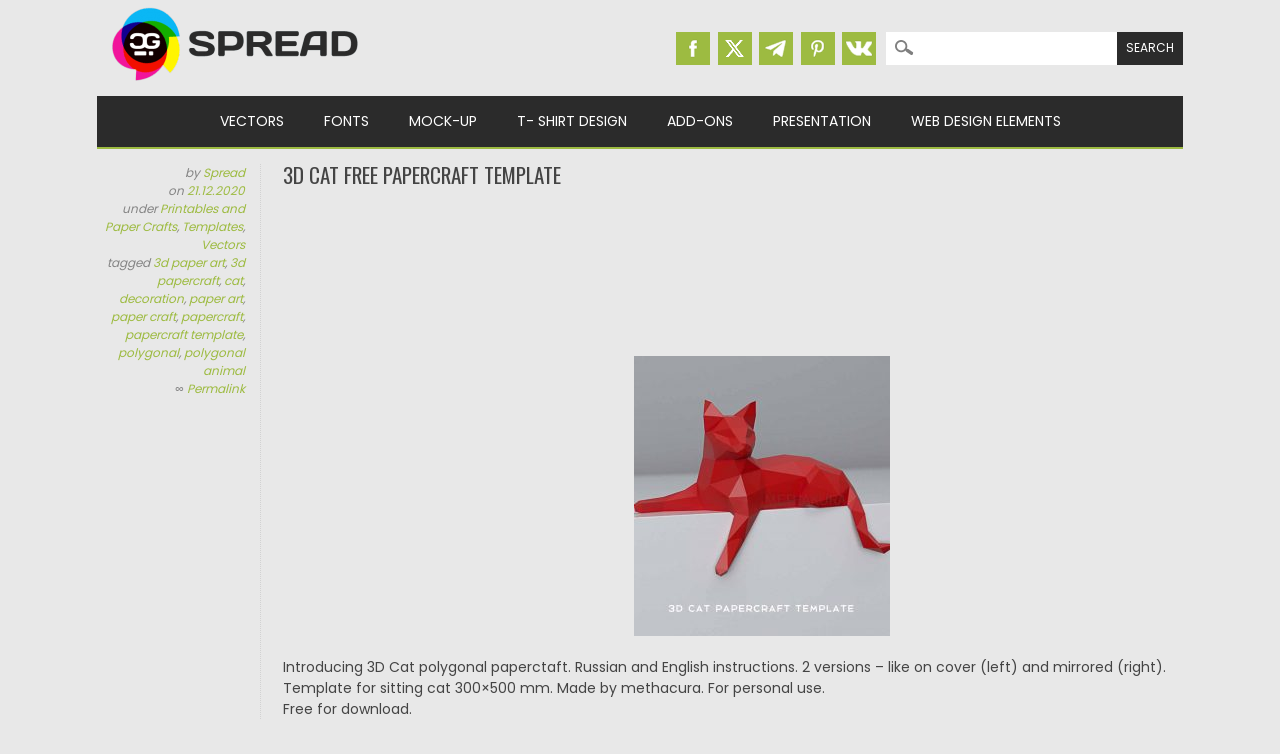

--- FILE ---
content_type: text/html; charset=UTF-8
request_url: https://cgispread.com/free-vectors/3d-cat-free-papercraft-template/
body_size: 14027
content:
<!DOCTYPE html>
<html dir="ltr" lang="en-US" prefix="og: https://ogp.me/ns#">
<head>
<meta charset="UTF-8" />
<meta name="viewport" content="width=device-width, initial-scale=1" />
<meta name="msvalidate.01" content="8B11BE225BE49BAE8ED3C3255932C8CD" />
<title>3d Cat Free Papercraft Template | Free download</title>
<link rel="profile" href="http://gmpg.org/xfn/11" />
<link rel="icon" type="image/png" href="//cgispread.com/favicon.png">
<link rel="apple-touch-icon" sizes="144x144" href="/apple-touch-icon.png">
<link rel="icon" type="image/png" sizes="32x32" href="/favicon-32x32.png">
<link rel="icon" type="image/png" sizes="16x16" href="/favicon-16x16.png">
<link rel="manifest" href="/site.webmanifest">
<link rel="mask-icon" href="/safari-pinned-tab.svg" color="#5bbad5">
<meta name="theme-color" content="#ffffff">


<!-- Global site tag (gtag.js) - Google Analytics -->
<script async src="https://www.googletagmanager.com/gtag/js?id=UA-40446217-1"></script>
<script>
  window.dataLayer = window.dataLayer || [];
  function gtag(){dataLayer.push(arguments);}
  gtag('js', new Date());

  gtag('config', 'UA-40446217-1');
</script>



		<!-- All in One SEO 4.9.3 - aioseo.com -->
	<meta name="description" content="Introducing 3D Cat polygonal paperctaft. Russian and English instructions. 2 versions - like on cover (left) and mirrored (right). Template for sitting cat 300x500 mm. Made by methacura. For personal use.Free for download.File format: .pdf for Photoshop, Illustrator or other software.File size: 10 Mb" />
	<meta name="robots" content="max-image-preview:large" />
	<meta name="author" content="Spread"/>
	<meta name="keywords" content="3d paper art,3d papercraft,cat,decoration,paper art,paper craft,papercraft,papercraft template,polygonal,polygonal animal" />
	<link rel="canonical" href="https://cgispread.com/free-vectors/3d-cat-free-papercraft-template/" />
	<meta name="generator" content="All in One SEO (AIOSEO) 4.9.3" />
		<meta property="og:locale" content="en_US" />
		<meta property="og:site_name" content="CGIspread" />
		<meta property="og:type" content="article" />
		<meta property="og:title" content="3d Cat Free Papercraft Template | Free download" />
		<meta property="og:description" content="Introducing 3D Cat polygonal paperctaft. Russian and English instructions. 2 versions - like on cover (left) and mirrored (right). Template for sitting cat 300x500 mm. Made by methacura. For personal use.Free for download.File format: .pdf for Photoshop, Illustrator or other software.File size: 10 Mb" />
		<meta property="og:url" content="https://cgispread.com/free-vectors/3d-cat-free-papercraft-template/" />
		<meta property="fb:admins" content="686260194729402" />
		<meta property="og:image" content="https://cgispread.com/wp-content/uploads/2020/12/3d-Cat-Free-Papercraft-Template.jpg" />
		<meta property="og:image:secure_url" content="https://cgispread.com/wp-content/uploads/2020/12/3d-Cat-Free-Papercraft-Template.jpg" />
		<meta property="og:image:width" content="800" />
		<meta property="og:image:height" content="876" />
		<meta property="article:published_time" content="2020-12-21T16:00:55+00:00" />
		<meta property="article:modified_time" content="2021-09-12T18:02:03+00:00" />
		<meta property="article:publisher" content="https://www.facebook.com/cgispread" />
		<meta name="twitter:card" content="summary_large_image" />
		<meta name="twitter:site" content="@CGI_spread" />
		<meta name="twitter:title" content="3d Cat Free Papercraft Template | Free download" />
		<meta name="twitter:description" content="Introducing 3D Cat polygonal paperctaft. Russian and English instructions. 2 versions - like on cover (left) and mirrored (right). Template for sitting cat 300x500 mm. Made by methacura. For personal use.Free for download.File format: .pdf for Photoshop, Illustrator or other software.File size: 10 Mb" />
		<meta name="twitter:image" content="https://cgispread.com/wp-content/uploads/2020/12/3d-Cat-Free-Papercraft-Template.jpg" />
		<script type="application/ld+json" class="aioseo-schema">
			{"@context":"https:\/\/schema.org","@graph":[{"@type":"Article","@id":"https:\/\/cgispread.com\/free-vectors\/3d-cat-free-papercraft-template\/#article","name":"3d Cat Free Papercraft Template | Free download","headline":"3d Cat Free Papercraft Template","author":{"@id":"https:\/\/cgispread.com\/author\/alice\/#author"},"publisher":{"@id":"https:\/\/cgispread.com\/#organization"},"image":{"@type":"ImageObject","url":"https:\/\/cgispread.com\/wp-content\/uploads\/2020\/12\/3d-Cat-Free-Papercraft-Template.jpg","width":800,"height":876},"datePublished":"2020-12-21T18:00:55+02:00","dateModified":"2021-09-12T20:02:03+02:00","inLanguage":"en-US","commentCount":4,"mainEntityOfPage":{"@id":"https:\/\/cgispread.com\/free-vectors\/3d-cat-free-papercraft-template\/#webpage"},"isPartOf":{"@id":"https:\/\/cgispread.com\/free-vectors\/3d-cat-free-papercraft-template\/#webpage"},"articleSection":"Printables and Paper Crafts, Templates, Vectors, 3d paper art, 3d papercraft, cat, decoration, paper art, paper craft, papercraft, papercraft template, polygonal, polygonal animal"},{"@type":"BreadcrumbList","@id":"https:\/\/cgispread.com\/free-vectors\/3d-cat-free-papercraft-template\/#breadcrumblist","itemListElement":[{"@type":"ListItem","@id":"https:\/\/cgispread.com#listItem","position":1,"name":"Home","item":"https:\/\/cgispread.com","nextItem":{"@type":"ListItem","@id":"https:\/\/cgispread.com\/category\/free-vectors\/#listItem","name":"Vectors"}},{"@type":"ListItem","@id":"https:\/\/cgispread.com\/category\/free-vectors\/#listItem","position":2,"name":"Vectors","item":"https:\/\/cgispread.com\/category\/free-vectors\/","nextItem":{"@type":"ListItem","@id":"https:\/\/cgispread.com\/category\/free-vectors\/templates\/#listItem","name":"Templates"},"previousItem":{"@type":"ListItem","@id":"https:\/\/cgispread.com#listItem","name":"Home"}},{"@type":"ListItem","@id":"https:\/\/cgispread.com\/category\/free-vectors\/templates\/#listItem","position":3,"name":"Templates","item":"https:\/\/cgispread.com\/category\/free-vectors\/templates\/","nextItem":{"@type":"ListItem","@id":"https:\/\/cgispread.com\/free-vectors\/3d-cat-free-papercraft-template\/#listItem","name":"3d Cat Free Papercraft Template"},"previousItem":{"@type":"ListItem","@id":"https:\/\/cgispread.com\/category\/free-vectors\/#listItem","name":"Vectors"}},{"@type":"ListItem","@id":"https:\/\/cgispread.com\/free-vectors\/3d-cat-free-papercraft-template\/#listItem","position":4,"name":"3d Cat Free Papercraft Template","previousItem":{"@type":"ListItem","@id":"https:\/\/cgispread.com\/category\/free-vectors\/templates\/#listItem","name":"Templates"}}]},{"@type":"Organization","@id":"https:\/\/cgispread.com\/#organization","name":"CGIspread","description":"Free Vectors, Stock images, Clipart, Backgrounds","url":"https:\/\/cgispread.com\/","foundingDate":"2013-05-01","logo":{"@type":"ImageObject","url":"https:\/\/cgispread.com\/wp-content\/uploads\/2015\/09\/mobile_logo.png","@id":"https:\/\/cgispread.com\/free-vectors\/3d-cat-free-papercraft-template\/#organizationLogo","width":250,"height":81,"caption":"Free Vectors, Free stock images, Clipart, Backgrounds"},"image":{"@id":"https:\/\/cgispread.com\/free-vectors\/3d-cat-free-papercraft-template\/#organizationLogo"},"sameAs":["https:\/\/www.pinterest.com\/cgispread1\/"]},{"@type":"Person","@id":"https:\/\/cgispread.com\/author\/alice\/#author","url":"https:\/\/cgispread.com\/author\/alice\/","name":"Spread","image":{"@type":"ImageObject","@id":"https:\/\/cgispread.com\/free-vectors\/3d-cat-free-papercraft-template\/#authorImage","url":"https:\/\/secure.gravatar.com\/avatar\/31c78916d7414a2208c9f5827051718024a3d7c08bcdff069e483cd4ab5320d4?s=96&d=retro&r=g","width":96,"height":96,"caption":"Spread"}},{"@type":"WebPage","@id":"https:\/\/cgispread.com\/free-vectors\/3d-cat-free-papercraft-template\/#webpage","url":"https:\/\/cgispread.com\/free-vectors\/3d-cat-free-papercraft-template\/","name":"3d Cat Free Papercraft Template | Free download","description":"Introducing 3D Cat polygonal paperctaft. Russian and English instructions. 2 versions - like on cover (left) and mirrored (right). Template for sitting cat 300x500 mm. Made by methacura. For personal use.Free for download.File format: .pdf for Photoshop, Illustrator or other software.File size: 10 Mb","inLanguage":"en-US","isPartOf":{"@id":"https:\/\/cgispread.com\/#website"},"breadcrumb":{"@id":"https:\/\/cgispread.com\/free-vectors\/3d-cat-free-papercraft-template\/#breadcrumblist"},"author":{"@id":"https:\/\/cgispread.com\/author\/alice\/#author"},"creator":{"@id":"https:\/\/cgispread.com\/author\/alice\/#author"},"image":{"@type":"ImageObject","url":"https:\/\/cgispread.com\/wp-content\/uploads\/2020\/12\/3d-Cat-Free-Papercraft-Template.jpg","@id":"https:\/\/cgispread.com\/free-vectors\/3d-cat-free-papercraft-template\/#mainImage","width":800,"height":876},"primaryImageOfPage":{"@id":"https:\/\/cgispread.com\/free-vectors\/3d-cat-free-papercraft-template\/#mainImage"},"datePublished":"2020-12-21T18:00:55+02:00","dateModified":"2021-09-12T20:02:03+02:00"},{"@type":"WebSite","@id":"https:\/\/cgispread.com\/#website","url":"https:\/\/cgispread.com\/","name":"CGIspread","description":"Free Vectors, Stock images, Clipart, Backgrounds","inLanguage":"en-US","publisher":{"@id":"https:\/\/cgispread.com\/#organization"}}]}
		</script>
		<!-- All in One SEO -->

<link rel="alternate" type="application/rss+xml" title="CGIspread &raquo; Feed" href="https://cgispread.com/feed/" />
<script id="wpp-js" src="https://cgispread.com/wp-content/plugins/wordpress-popular-posts/assets/js/wpp.min.js?ver=7.3.6" data-sampling="1" data-sampling-rate="20" data-api-url="https://cgispread.com/wp-json/wordpress-popular-posts" data-post-id="19759" data-token="f52d0efc08" data-lang="0" data-debug="0"></script>
<style id='wp-img-auto-sizes-contain-inline-css'>
img:is([sizes=auto i],[sizes^="auto," i]){contain-intrinsic-size:3000px 1500px}
/*# sourceURL=wp-img-auto-sizes-contain-inline-css */
</style>
<style id='classic-theme-styles-inline-css'>
/*! This file is auto-generated */
.wp-block-button__link{color:#fff;background-color:#32373c;border-radius:9999px;box-shadow:none;text-decoration:none;padding:calc(.667em + 2px) calc(1.333em + 2px);font-size:1.125em}.wp-block-file__button{background:#32373c;color:#fff;text-decoration:none}
/*# sourceURL=/wp-includes/css/classic-themes.min.css */
</style>
<script src="https://cgispread.com/wp-content/plugins/related-posts-thumbnails/assets/js/front.min.js?ver=4.3.1" id="rpt_front_style-js"></script>
<script src="https://ajax.googleapis.com/ajax/libs/jquery/3.5.1/jquery.min.js?ver=3.5.1" id="jquery-js"></script>
<script src="https://cgispread.com/wp-content/plugins/related-posts-thumbnails/assets/js/lazy-load.js?ver=4.3.1" id="rpt-lazy-load-js"></script>
<link rel="https://api.w.org/" href="https://cgispread.com/wp-json/" /><link rel="alternate" title="JSON" type="application/json" href="https://cgispread.com/wp-json/wp/v2/posts/19759" /><meta name="generator" content="WordPress 6.9" />
<link rel='shortlink' href='https://cgispread.com/?p=19759' />
        <style>
            #related_posts_thumbnails li {
                border-right: 1px solid rgba(232,232,232,0);
                background-color: rgba(232,232,232,0)            }

            #related_posts_thumbnails li:hover {
                background-color: #EEEEEF;
            }

            .relpost_content {
                font-size: 12px;
                color: #444444;
            }

            .relpost-block-single {
                background-color: rgba(232,232,232,0);
                border-right: 1px solid rgba(232,232,232,0);
                border-left: 1px solid rgba(232,232,232,0);
                margin-right: -1px;
            }

            .relpost-block-single:hover {
                background-color: #EEEEEF;
            }
        </style>

                    <style id="wpp-loading-animation-styles">@-webkit-keyframes bgslide{from{background-position-x:0}to{background-position-x:-200%}}@keyframes bgslide{from{background-position-x:0}to{background-position-x:-200%}}.wpp-widget-block-placeholder,.wpp-shortcode-placeholder{margin:0 auto;width:60px;height:3px;background:#dd3737;background:linear-gradient(90deg,#dd3737 0%,#571313 10%,#dd3737 100%);background-size:200% auto;border-radius:3px;-webkit-animation:bgslide 1s infinite linear;animation:bgslide 1s infinite linear}</style>
            	<style>
		a, a:visited,
		#site-title a,
		nav#access .menu ul li a:hover,
		nav#access .menu ul li.current-menu-item a, 
		.nav ul li.current_page_item a, 
		nav#access .menu ul li.current_page_item a,
		#sidebar .widget-title,
		.slides .slide-title,
		.commentlist .vcard cite.fn a,
		.commentlist .comment-meta a:hover,
		.post_content ul li:before,
		.post_content ol li:before,
		.colortxt,
		.commentlist .bypostauthor > article > footer > .vcard cite.fn { 
			color: #9dbb41;
		}

		#sidebar {
			border-top: 2px solid #9dbb41;
		}
		
		#search-box-wrap,
		#social-media a,
		#search-icon,
		.go-button a,
		.go-button a:visited,
		.grnbar,
		.pagination a:hover,
		.pagination .current,
		#respond #submit {
			background-color: #9dbb41;
		}
		
		.post_content pre { 
			border-left-color: #9dbb41;
		}
	</style>
<style id="custom-background-css">
body.custom-background { background-color: #e8e8e8; }
</style>
	
<link rel="stylesheet" type="text/css" href="//cgispread.com/wp-content/themes/magazino/style.adp.min.css" />
<link rel="preconnect" href="https://fonts.gstatic.com">
<link rel="preload" href="https://fonts.googleapis.com/css2?family=Oswald:wght@400;700&family=Poppins:wght@400;700&display=swap" as="style">
<link rel="stylesheet" href="https://fonts.googleapis.com/css2?family=Oswald:wght@400;700&family=Poppins:wght@400;700&display=swap" media="print" onload="this.media='all'">

<link rel="preconnect"  href="https://googleads.g.doubleclick.net">
<link rel="preconnect"  href="https://www.google-analytics.com">
<!--Googel Auto Ads -->
<script data-ad-client="ca-pub-6457553136538541" async src="https://pagead2.googlesyndication.com/pagead/js/adsbygoogle.js"></script>


<style id='wp-block-image-inline-css'>
.wp-block-image>a,.wp-block-image>figure>a{display:inline-block}.wp-block-image img{box-sizing:border-box;height:auto;max-width:100%;vertical-align:bottom}@media not (prefers-reduced-motion){.wp-block-image img.hide{visibility:hidden}.wp-block-image img.show{animation:show-content-image .4s}}.wp-block-image[style*=border-radius] img,.wp-block-image[style*=border-radius]>a{border-radius:inherit}.wp-block-image.has-custom-border img{box-sizing:border-box}.wp-block-image.aligncenter{text-align:center}.wp-block-image.alignfull>a,.wp-block-image.alignwide>a{width:100%}.wp-block-image.alignfull img,.wp-block-image.alignwide img{height:auto;width:100%}.wp-block-image .aligncenter,.wp-block-image .alignleft,.wp-block-image .alignright,.wp-block-image.aligncenter,.wp-block-image.alignleft,.wp-block-image.alignright{display:table}.wp-block-image .aligncenter>figcaption,.wp-block-image .alignleft>figcaption,.wp-block-image .alignright>figcaption,.wp-block-image.aligncenter>figcaption,.wp-block-image.alignleft>figcaption,.wp-block-image.alignright>figcaption{caption-side:bottom;display:table-caption}.wp-block-image .alignleft{float:left;margin:.5em 1em .5em 0}.wp-block-image .alignright{float:right;margin:.5em 0 .5em 1em}.wp-block-image .aligncenter{margin-left:auto;margin-right:auto}.wp-block-image :where(figcaption){margin-bottom:1em;margin-top:.5em}.wp-block-image.is-style-circle-mask img{border-radius:9999px}@supports ((-webkit-mask-image:none) or (mask-image:none)) or (-webkit-mask-image:none){.wp-block-image.is-style-circle-mask img{border-radius:0;-webkit-mask-image:url('data:image/svg+xml;utf8,<svg viewBox="0 0 100 100" xmlns="http://www.w3.org/2000/svg"><circle cx="50" cy="50" r="50"/></svg>');mask-image:url('data:image/svg+xml;utf8,<svg viewBox="0 0 100 100" xmlns="http://www.w3.org/2000/svg"><circle cx="50" cy="50" r="50"/></svg>');mask-mode:alpha;-webkit-mask-position:center;mask-position:center;-webkit-mask-repeat:no-repeat;mask-repeat:no-repeat;-webkit-mask-size:contain;mask-size:contain}}:root :where(.wp-block-image.is-style-rounded img,.wp-block-image .is-style-rounded img){border-radius:9999px}.wp-block-image figure{margin:0}.wp-lightbox-container{display:flex;flex-direction:column;position:relative}.wp-lightbox-container img{cursor:zoom-in}.wp-lightbox-container img:hover+button{opacity:1}.wp-lightbox-container button{align-items:center;backdrop-filter:blur(16px) saturate(180%);background-color:#5a5a5a40;border:none;border-radius:4px;cursor:zoom-in;display:flex;height:20px;justify-content:center;opacity:0;padding:0;position:absolute;right:16px;text-align:center;top:16px;width:20px;z-index:100}@media not (prefers-reduced-motion){.wp-lightbox-container button{transition:opacity .2s ease}}.wp-lightbox-container button:focus-visible{outline:3px auto #5a5a5a40;outline:3px auto -webkit-focus-ring-color;outline-offset:3px}.wp-lightbox-container button:hover{cursor:pointer;opacity:1}.wp-lightbox-container button:focus{opacity:1}.wp-lightbox-container button:focus,.wp-lightbox-container button:hover,.wp-lightbox-container button:not(:hover):not(:active):not(.has-background){background-color:#5a5a5a40;border:none}.wp-lightbox-overlay{box-sizing:border-box;cursor:zoom-out;height:100vh;left:0;overflow:hidden;position:fixed;top:0;visibility:hidden;width:100%;z-index:100000}.wp-lightbox-overlay .close-button{align-items:center;cursor:pointer;display:flex;justify-content:center;min-height:40px;min-width:40px;padding:0;position:absolute;right:calc(env(safe-area-inset-right) + 16px);top:calc(env(safe-area-inset-top) + 16px);z-index:5000000}.wp-lightbox-overlay .close-button:focus,.wp-lightbox-overlay .close-button:hover,.wp-lightbox-overlay .close-button:not(:hover):not(:active):not(.has-background){background:none;border:none}.wp-lightbox-overlay .lightbox-image-container{height:var(--wp--lightbox-container-height);left:50%;overflow:hidden;position:absolute;top:50%;transform:translate(-50%,-50%);transform-origin:top left;width:var(--wp--lightbox-container-width);z-index:9999999999}.wp-lightbox-overlay .wp-block-image{align-items:center;box-sizing:border-box;display:flex;height:100%;justify-content:center;margin:0;position:relative;transform-origin:0 0;width:100%;z-index:3000000}.wp-lightbox-overlay .wp-block-image img{height:var(--wp--lightbox-image-height);min-height:var(--wp--lightbox-image-height);min-width:var(--wp--lightbox-image-width);width:var(--wp--lightbox-image-width)}.wp-lightbox-overlay .wp-block-image figcaption{display:none}.wp-lightbox-overlay button{background:none;border:none}.wp-lightbox-overlay .scrim{background-color:#fff;height:100%;opacity:.9;position:absolute;width:100%;z-index:2000000}.wp-lightbox-overlay.active{visibility:visible}@media not (prefers-reduced-motion){.wp-lightbox-overlay.active{animation:turn-on-visibility .25s both}.wp-lightbox-overlay.active img{animation:turn-on-visibility .35s both}.wp-lightbox-overlay.show-closing-animation:not(.active){animation:turn-off-visibility .35s both}.wp-lightbox-overlay.show-closing-animation:not(.active) img{animation:turn-off-visibility .25s both}.wp-lightbox-overlay.zoom.active{animation:none;opacity:1;visibility:visible}.wp-lightbox-overlay.zoom.active .lightbox-image-container{animation:lightbox-zoom-in .4s}.wp-lightbox-overlay.zoom.active .lightbox-image-container img{animation:none}.wp-lightbox-overlay.zoom.active .scrim{animation:turn-on-visibility .4s forwards}.wp-lightbox-overlay.zoom.show-closing-animation:not(.active){animation:none}.wp-lightbox-overlay.zoom.show-closing-animation:not(.active) .lightbox-image-container{animation:lightbox-zoom-out .4s}.wp-lightbox-overlay.zoom.show-closing-animation:not(.active) .lightbox-image-container img{animation:none}.wp-lightbox-overlay.zoom.show-closing-animation:not(.active) .scrim{animation:turn-off-visibility .4s forwards}}@keyframes show-content-image{0%{visibility:hidden}99%{visibility:hidden}to{visibility:visible}}@keyframes turn-on-visibility{0%{opacity:0}to{opacity:1}}@keyframes turn-off-visibility{0%{opacity:1;visibility:visible}99%{opacity:0;visibility:visible}to{opacity:0;visibility:hidden}}@keyframes lightbox-zoom-in{0%{transform:translate(calc((-100vw + var(--wp--lightbox-scrollbar-width))/2 + var(--wp--lightbox-initial-left-position)),calc(-50vh + var(--wp--lightbox-initial-top-position))) scale(var(--wp--lightbox-scale))}to{transform:translate(-50%,-50%) scale(1)}}@keyframes lightbox-zoom-out{0%{transform:translate(-50%,-50%) scale(1);visibility:visible}99%{visibility:visible}to{transform:translate(calc((-100vw + var(--wp--lightbox-scrollbar-width))/2 + var(--wp--lightbox-initial-left-position)),calc(-50vh + var(--wp--lightbox-initial-top-position))) scale(var(--wp--lightbox-scale));visibility:hidden}}
/*# sourceURL=https://cgispread.com/wp-includes/blocks/image/style.min.css */
</style>
<style id='wp-block-paragraph-inline-css'>
.is-small-text{font-size:.875em}.is-regular-text{font-size:1em}.is-large-text{font-size:2.25em}.is-larger-text{font-size:3em}.has-drop-cap:not(:focus):first-letter{float:left;font-size:8.4em;font-style:normal;font-weight:100;line-height:.68;margin:.05em .1em 0 0;text-transform:uppercase}body.rtl .has-drop-cap:not(:focus):first-letter{float:none;margin-left:.1em}p.has-drop-cap.has-background{overflow:hidden}:root :where(p.has-background){padding:1.25em 2.375em}:where(p.has-text-color:not(.has-link-color)) a{color:inherit}p.has-text-align-left[style*="writing-mode:vertical-lr"],p.has-text-align-right[style*="writing-mode:vertical-rl"]{rotate:180deg}
/*# sourceURL=https://cgispread.com/wp-includes/blocks/paragraph/style.min.css */
</style>
<style id='global-styles-inline-css'>
:root{--wp--preset--aspect-ratio--square: 1;--wp--preset--aspect-ratio--4-3: 4/3;--wp--preset--aspect-ratio--3-4: 3/4;--wp--preset--aspect-ratio--3-2: 3/2;--wp--preset--aspect-ratio--2-3: 2/3;--wp--preset--aspect-ratio--16-9: 16/9;--wp--preset--aspect-ratio--9-16: 9/16;--wp--preset--color--black: #000000;--wp--preset--color--cyan-bluish-gray: #abb8c3;--wp--preset--color--white: #ffffff;--wp--preset--color--pale-pink: #f78da7;--wp--preset--color--vivid-red: #cf2e2e;--wp--preset--color--luminous-vivid-orange: #ff6900;--wp--preset--color--luminous-vivid-amber: #fcb900;--wp--preset--color--light-green-cyan: #7bdcb5;--wp--preset--color--vivid-green-cyan: #00d084;--wp--preset--color--pale-cyan-blue: #8ed1fc;--wp--preset--color--vivid-cyan-blue: #0693e3;--wp--preset--color--vivid-purple: #9b51e0;--wp--preset--gradient--vivid-cyan-blue-to-vivid-purple: linear-gradient(135deg,rgb(6,147,227) 0%,rgb(155,81,224) 100%);--wp--preset--gradient--light-green-cyan-to-vivid-green-cyan: linear-gradient(135deg,rgb(122,220,180) 0%,rgb(0,208,130) 100%);--wp--preset--gradient--luminous-vivid-amber-to-luminous-vivid-orange: linear-gradient(135deg,rgb(252,185,0) 0%,rgb(255,105,0) 100%);--wp--preset--gradient--luminous-vivid-orange-to-vivid-red: linear-gradient(135deg,rgb(255,105,0) 0%,rgb(207,46,46) 100%);--wp--preset--gradient--very-light-gray-to-cyan-bluish-gray: linear-gradient(135deg,rgb(238,238,238) 0%,rgb(169,184,195) 100%);--wp--preset--gradient--cool-to-warm-spectrum: linear-gradient(135deg,rgb(74,234,220) 0%,rgb(151,120,209) 20%,rgb(207,42,186) 40%,rgb(238,44,130) 60%,rgb(251,105,98) 80%,rgb(254,248,76) 100%);--wp--preset--gradient--blush-light-purple: linear-gradient(135deg,rgb(255,206,236) 0%,rgb(152,150,240) 100%);--wp--preset--gradient--blush-bordeaux: linear-gradient(135deg,rgb(254,205,165) 0%,rgb(254,45,45) 50%,rgb(107,0,62) 100%);--wp--preset--gradient--luminous-dusk: linear-gradient(135deg,rgb(255,203,112) 0%,rgb(199,81,192) 50%,rgb(65,88,208) 100%);--wp--preset--gradient--pale-ocean: linear-gradient(135deg,rgb(255,245,203) 0%,rgb(182,227,212) 50%,rgb(51,167,181) 100%);--wp--preset--gradient--electric-grass: linear-gradient(135deg,rgb(202,248,128) 0%,rgb(113,206,126) 100%);--wp--preset--gradient--midnight: linear-gradient(135deg,rgb(2,3,129) 0%,rgb(40,116,252) 100%);--wp--preset--font-size--small: 13px;--wp--preset--font-size--medium: 20px;--wp--preset--font-size--large: 36px;--wp--preset--font-size--x-large: 42px;--wp--preset--spacing--20: 0.44rem;--wp--preset--spacing--30: 0.67rem;--wp--preset--spacing--40: 1rem;--wp--preset--spacing--50: 1.5rem;--wp--preset--spacing--60: 2.25rem;--wp--preset--spacing--70: 3.38rem;--wp--preset--spacing--80: 5.06rem;--wp--preset--shadow--natural: 6px 6px 9px rgba(0, 0, 0, 0.2);--wp--preset--shadow--deep: 12px 12px 50px rgba(0, 0, 0, 0.4);--wp--preset--shadow--sharp: 6px 6px 0px rgba(0, 0, 0, 0.2);--wp--preset--shadow--outlined: 6px 6px 0px -3px rgb(255, 255, 255), 6px 6px rgb(0, 0, 0);--wp--preset--shadow--crisp: 6px 6px 0px rgb(0, 0, 0);}:where(.is-layout-flex){gap: 0.5em;}:where(.is-layout-grid){gap: 0.5em;}body .is-layout-flex{display: flex;}.is-layout-flex{flex-wrap: wrap;align-items: center;}.is-layout-flex > :is(*, div){margin: 0;}body .is-layout-grid{display: grid;}.is-layout-grid > :is(*, div){margin: 0;}:where(.wp-block-columns.is-layout-flex){gap: 2em;}:where(.wp-block-columns.is-layout-grid){gap: 2em;}:where(.wp-block-post-template.is-layout-flex){gap: 1.25em;}:where(.wp-block-post-template.is-layout-grid){gap: 1.25em;}.has-black-color{color: var(--wp--preset--color--black) !important;}.has-cyan-bluish-gray-color{color: var(--wp--preset--color--cyan-bluish-gray) !important;}.has-white-color{color: var(--wp--preset--color--white) !important;}.has-pale-pink-color{color: var(--wp--preset--color--pale-pink) !important;}.has-vivid-red-color{color: var(--wp--preset--color--vivid-red) !important;}.has-luminous-vivid-orange-color{color: var(--wp--preset--color--luminous-vivid-orange) !important;}.has-luminous-vivid-amber-color{color: var(--wp--preset--color--luminous-vivid-amber) !important;}.has-light-green-cyan-color{color: var(--wp--preset--color--light-green-cyan) !important;}.has-vivid-green-cyan-color{color: var(--wp--preset--color--vivid-green-cyan) !important;}.has-pale-cyan-blue-color{color: var(--wp--preset--color--pale-cyan-blue) !important;}.has-vivid-cyan-blue-color{color: var(--wp--preset--color--vivid-cyan-blue) !important;}.has-vivid-purple-color{color: var(--wp--preset--color--vivid-purple) !important;}.has-black-background-color{background-color: var(--wp--preset--color--black) !important;}.has-cyan-bluish-gray-background-color{background-color: var(--wp--preset--color--cyan-bluish-gray) !important;}.has-white-background-color{background-color: var(--wp--preset--color--white) !important;}.has-pale-pink-background-color{background-color: var(--wp--preset--color--pale-pink) !important;}.has-vivid-red-background-color{background-color: var(--wp--preset--color--vivid-red) !important;}.has-luminous-vivid-orange-background-color{background-color: var(--wp--preset--color--luminous-vivid-orange) !important;}.has-luminous-vivid-amber-background-color{background-color: var(--wp--preset--color--luminous-vivid-amber) !important;}.has-light-green-cyan-background-color{background-color: var(--wp--preset--color--light-green-cyan) !important;}.has-vivid-green-cyan-background-color{background-color: var(--wp--preset--color--vivid-green-cyan) !important;}.has-pale-cyan-blue-background-color{background-color: var(--wp--preset--color--pale-cyan-blue) !important;}.has-vivid-cyan-blue-background-color{background-color: var(--wp--preset--color--vivid-cyan-blue) !important;}.has-vivid-purple-background-color{background-color: var(--wp--preset--color--vivid-purple) !important;}.has-black-border-color{border-color: var(--wp--preset--color--black) !important;}.has-cyan-bluish-gray-border-color{border-color: var(--wp--preset--color--cyan-bluish-gray) !important;}.has-white-border-color{border-color: var(--wp--preset--color--white) !important;}.has-pale-pink-border-color{border-color: var(--wp--preset--color--pale-pink) !important;}.has-vivid-red-border-color{border-color: var(--wp--preset--color--vivid-red) !important;}.has-luminous-vivid-orange-border-color{border-color: var(--wp--preset--color--luminous-vivid-orange) !important;}.has-luminous-vivid-amber-border-color{border-color: var(--wp--preset--color--luminous-vivid-amber) !important;}.has-light-green-cyan-border-color{border-color: var(--wp--preset--color--light-green-cyan) !important;}.has-vivid-green-cyan-border-color{border-color: var(--wp--preset--color--vivid-green-cyan) !important;}.has-pale-cyan-blue-border-color{border-color: var(--wp--preset--color--pale-cyan-blue) !important;}.has-vivid-cyan-blue-border-color{border-color: var(--wp--preset--color--vivid-cyan-blue) !important;}.has-vivid-purple-border-color{border-color: var(--wp--preset--color--vivid-purple) !important;}.has-vivid-cyan-blue-to-vivid-purple-gradient-background{background: var(--wp--preset--gradient--vivid-cyan-blue-to-vivid-purple) !important;}.has-light-green-cyan-to-vivid-green-cyan-gradient-background{background: var(--wp--preset--gradient--light-green-cyan-to-vivid-green-cyan) !important;}.has-luminous-vivid-amber-to-luminous-vivid-orange-gradient-background{background: var(--wp--preset--gradient--luminous-vivid-amber-to-luminous-vivid-orange) !important;}.has-luminous-vivid-orange-to-vivid-red-gradient-background{background: var(--wp--preset--gradient--luminous-vivid-orange-to-vivid-red) !important;}.has-very-light-gray-to-cyan-bluish-gray-gradient-background{background: var(--wp--preset--gradient--very-light-gray-to-cyan-bluish-gray) !important;}.has-cool-to-warm-spectrum-gradient-background{background: var(--wp--preset--gradient--cool-to-warm-spectrum) !important;}.has-blush-light-purple-gradient-background{background: var(--wp--preset--gradient--blush-light-purple) !important;}.has-blush-bordeaux-gradient-background{background: var(--wp--preset--gradient--blush-bordeaux) !important;}.has-luminous-dusk-gradient-background{background: var(--wp--preset--gradient--luminous-dusk) !important;}.has-pale-ocean-gradient-background{background: var(--wp--preset--gradient--pale-ocean) !important;}.has-electric-grass-gradient-background{background: var(--wp--preset--gradient--electric-grass) !important;}.has-midnight-gradient-background{background: var(--wp--preset--gradient--midnight) !important;}.has-small-font-size{font-size: var(--wp--preset--font-size--small) !important;}.has-medium-font-size{font-size: var(--wp--preset--font-size--medium) !important;}.has-large-font-size{font-size: var(--wp--preset--font-size--large) !important;}.has-x-large-font-size{font-size: var(--wp--preset--font-size--x-large) !important;}
/*# sourceURL=global-styles-inline-css */
</style>
</head>

<body class="wp-singular post-template-default single single-post postid-19759 single-format-standard custom-background wp-theme-magazino">


<div id="container">


	<header id="branding">
	
      	<div id="inner-header" class="clearfix">
		
			<div id="site-heading">
								<div id="site-logo"><a href="https://cgispread.com/" title="CGIspread" rel="home"><img width="278" height="90" src="https://cgispread.com/wp-content/uploads/2015/10/logo.png" alt="CGIspread" /></a></div>
								
			</div>

			<div id="search-box-wrap1">
			
					<div id="search-box">
					
						<div id="social-media">
												<a href="https://www.facebook.com/cgispread" class="social-fb" title="Facebook | CGIspread"></a>
												
												<a href="https://twitter.com/CGI_spread" class="social-tw" title="Twitter | CGIspread"></a>
												
												<a href="https://t.me/cgispread" class="social-gp" title="Telegram | CGIspread"></a>
												
												<a href="https://www.pinterest.com/cgispread1/" class="social-pi" title="Pinterest | CGIspread"></a>
												
												<a href="http://vk.com/cgispread" class="social-vk" title="Vk.com | CGIspread"></a>
						
						</div>
						
						<form role="search" method="get" id="searchform" class="searchform" action="https://cgispread.com/">
				<div>
					<label class="screen-reader-text" for="s">Search for:</label>
					<input type="text" value="" name="s" id="s" />
					<input type="submit" id="searchsubmit" value="Search" />
				</div>
			</form>						
					</div>
							
			</div>
	 
		</div>
		
		<div id="MainTitle">
				</div>

		<nav id="access">
		<!--	<h2 class="assistive-text section-heading">Main menu</h2>   -->

			<div class="skip-link screen-reader-text"><a href="#content" title="Skip to content">Skip to content</a></div>
	
			<input type="checkbox" class="toggle-nav" id="toggle-nav">
			<div class="mobile-bar">
			  <label for="toggle-nav"><span></span></label>
			</div>
			
			<div class="menu"><ul id="menu-main-menu" class="menu"><li id="menu-item-221" class="menu-item menu-item-type-taxonomy menu-item-object-category current-post-ancestor current-menu-parent current-post-parent menu-item-has-children menu-item-221"><a href="https://cgispread.com/category/free-vectors/">Vectors</a>
<ul class="sub-menu">
	<li id="menu-item-4989" class="menu-item menu-item-type-taxonomy menu-item-object-category menu-item-4989"><a href="https://cgispread.com/category/free-vectors/backgrounds/">Patterns &amp; Textures</a></li>
	<li id="menu-item-4990" class="menu-item menu-item-type-taxonomy menu-item-object-category menu-item-4990"><a href="https://cgispread.com/category/free-vectors/illustrations/">Illustrations</a></li>
	<li id="menu-item-13507" class="menu-item menu-item-type-taxonomy menu-item-object-category menu-item-13507"><a href="https://cgispread.com/category/free-vectors/ornaments/">Silhouettes &amp; Ornaments</a></li>
	<li id="menu-item-4988" class="menu-item menu-item-type-taxonomy menu-item-object-category current-post-ancestor current-menu-parent current-post-parent menu-item-4988"><a href="https://cgispread.com/category/free-vectors/design-elements/">Printables &#038; Paper Crafts</a></li>
	<li id="menu-item-238" class="menu-item menu-item-type-taxonomy menu-item-object-category menu-item-238"><a href="https://cgispread.com/category/free-vectors/vector-frames/">Decorative Elements</a></li>
	<li id="menu-item-918" class="menu-item menu-item-type-taxonomy menu-item-object-category menu-item-918"><a href="https://cgispread.com/category/free-vectors/ornaments/">Ornaments &#038; Borders</a></li>
	<li id="menu-item-793" class="menu-item menu-item-type-taxonomy menu-item-object-category menu-item-793"><a href="https://cgispread.com/category/free-vectors/postcards/">Greeting Cards &amp; Postcards</a></li>
	<li id="menu-item-4992" class="menu-item menu-item-type-taxonomy menu-item-object-category menu-item-4992"><a href="https://cgispread.com/category/free-vectors/logo/">Logo &amp; Icons</a></li>
	<li id="menu-item-4991" class="menu-item menu-item-type-taxonomy menu-item-object-category current-post-ancestor current-menu-parent current-post-parent menu-item-4991"><a href="https://cgispread.com/category/free-vectors/templates/">Templates</a></li>
	<li id="menu-item-1158" class="menu-item menu-item-type-taxonomy menu-item-object-category menu-item-1158"><a href="https://cgispread.com/category/free-vectors/christmas-new-year/">Christmas &amp; New Year</a></li>
	<li id="menu-item-5009" class="menu-item menu-item-type-taxonomy menu-item-object-category menu-item-5009"><a href="https://cgispread.com/category/free-vectors/wedding/">Wedding</a></li>
</ul>
</li>
<li id="menu-item-6144" class="menu-item menu-item-type-taxonomy menu-item-object-category menu-item-has-children menu-item-6144"><a href="https://cgispread.com/category/fonts/">Fonts</a>
<ul class="sub-menu">
	<li id="menu-item-12868" class="menu-item menu-item-type-taxonomy menu-item-object-category menu-item-12868"><a href="https://cgispread.com/category/fonts/calligraphy/">Calligraphic</a></li>
	<li id="menu-item-12869" class="menu-item menu-item-type-taxonomy menu-item-object-category menu-item-12869"><a href="https://cgispread.com/category/fonts/cyrillic/">Cyrillic</a></li>
	<li id="menu-item-12870" class="menu-item menu-item-type-taxonomy menu-item-object-category menu-item-12870"><a href="https://cgispread.com/category/fonts/decorative/">Decorative</a></li>
	<li id="menu-item-12871" class="menu-item menu-item-type-taxonomy menu-item-object-category menu-item-12871"><a href="https://cgispread.com/category/fonts/retrofont/">Retro</a></li>
</ul>
</li>
<li id="menu-item-6145" class="menu-item menu-item-type-taxonomy menu-item-object-category menu-item-6145"><a href="https://cgispread.com/category/mockup/">Mock-up</a></li>
<li id="menu-item-5839" class="menu-item menu-item-type-taxonomy menu-item-object-category menu-item-5839"><a href="https://cgispread.com/category/free-vectors/tshirt/">T- Shirt Design</a></li>
<li id="menu-item-7189" class="menu-item menu-item-type-taxonomy menu-item-object-category menu-item-has-children menu-item-7189"><a href="https://cgispread.com/category/addons/">Add-Ons</a>
<ul class="sub-menu">
	<li id="menu-item-12866" class="menu-item menu-item-type-taxonomy menu-item-object-category menu-item-12866"><a href="https://cgispread.com/category/addons/lightroom/">Lightroom Presets</a></li>
	<li id="menu-item-12867" class="menu-item menu-item-type-taxonomy menu-item-object-category menu-item-12867"><a href="https://cgispread.com/category/addons/actions/">Photoshop Actions</a></li>
	<li id="menu-item-13509" class="menu-item menu-item-type-taxonomy menu-item-object-category menu-item-13509"><a href="https://cgispread.com/category/addons/brush/">Brushes</a></li>
</ul>
</li>
<li id="menu-item-13503" class="menu-item menu-item-type-taxonomy menu-item-object-category menu-item-has-children menu-item-13503"><a href="https://cgispread.com/category/presentation/">Presentation</a>
<ul class="sub-menu">
	<li id="menu-item-13504" class="menu-item menu-item-type-taxonomy menu-item-object-category menu-item-13504"><a href="https://cgispread.com/category/presentation/keynote/">Keynote Presentation</a></li>
	<li id="menu-item-13505" class="menu-item menu-item-type-taxonomy menu-item-object-category menu-item-13505"><a href="https://cgispread.com/category/presentation/powerpoint/">Powerpoint Presentation</a></li>
	<li id="menu-item-14735" class="menu-item menu-item-type-taxonomy menu-item-object-category menu-item-14735"><a href="https://cgispread.com/category/presentation/gslide/">Google Slides</a></li>
	<li id="menu-item-14736" class="menu-item menu-item-type-taxonomy menu-item-object-category menu-item-14736"><a href="https://cgispread.com/category/presentation/magazine/">Magazines</a></li>
	<li id="menu-item-14737" class="menu-item menu-item-type-taxonomy menu-item-object-category menu-item-14737"><a href="https://cgispread.com/category/presentation/resume/">Resumes</a></li>
</ul>
</li>
<li id="menu-item-13508" class="menu-item menu-item-type-taxonomy menu-item-object-category menu-item-has-children menu-item-13508"><a href="https://cgispread.com/category/webdesign/">Web Design Elements</a>
<ul class="sub-menu">
	<li id="menu-item-15892" class="menu-item menu-item-type-taxonomy menu-item-object-category menu-item-15892"><a href="https://cgispread.com/category/webdesign/socialmedia/">Social Media Templates</a></li>
	<li id="menu-item-15891" class="menu-item menu-item-type-taxonomy menu-item-object-category menu-item-15891"><a href="https://cgispread.com/category/webdesign/website/">Websites</a></li>
</ul>
</li>
</ul></div>
		</nav><!-- #access -->

	<div class="grnbar"></div>
	
	</header><!-- #branding -->
    <div id="content" class="clearfix">
        
        <div id="main" class="clearfix" role="main">

			
				<div class="single-meta">
	<div><span class="sep"> by </span> <span class="author vcard"><a class="url fn n" href="https://cgispread.com/author/alice/" title="View all posts by Spread" rel="author">Spread</a></span></div>
	
	<div><span class="sep">on </span><a href="https://cgispread.com/free-vectors/3d-cat-free-papercraft-template/" title="18:00" rel="bookmark"><time class="entry-date" title="2020-12-21T18:00:55+02:00" datetime="2020-12-21T18:00:55+02:00">21.12.2020</time></a></div>	
	
	<div>under <span> <a href="https://cgispread.com/category/free-vectors/design-elements/" rel="tag">Printables and Paper Crafts</a>, <a href="https://cgispread.com/category/free-vectors/templates/" rel="tag">Templates</a>, <a href="https://cgispread.com/category/free-vectors/" rel="tag">Vectors</a> </span>	</div>
	
	<div>tagged <a href="https://cgispread.com/tag/3d-paper-art/" rel="tag">3d paper art</a>, <a href="https://cgispread.com/tag/3d-papercraft/" rel="tag">3d papercraft</a>, <a href="https://cgispread.com/tag/cat/" rel="tag">cat</a>, <a href="https://cgispread.com/tag/decoration/" rel="tag">decoration</a>, <a href="https://cgispread.com/tag/paper-art/" rel="tag">paper art</a>, <a href="https://cgispread.com/tag/paper-craft/" rel="tag">paper craft</a>, <a href="https://cgispread.com/tag/papercraft/" rel="tag">papercraft</a>, <a href="https://cgispread.com/tag/papercraft-template/" rel="tag">papercraft template</a>, <a href="https://cgispread.com/tag/polygonal/" rel="tag">polygonal</a>, <a href="https://cgispread.com/tag/polygonal-animal/" rel="tag">polygonal animal</a>	</div>
	
	<div>&#8734; <a href="https://cgispread.com/free-vectors/3d-cat-free-papercraft-template/" title="Permalink to 3d Cat Free Papercraft Template" rel="bookmark">Permalink</a>	</div>
	
	<div>
			</div>
</div>

<article id="post-19759" class="single-pad post-19759 post type-post status-publish format-standard has-post-thumbnail hentry category-design-elements category-templates category-free-vectors tag-3d-paper-art tag-3d-papercraft tag-cat tag-decoration tag-paper-art tag-paper-craft tag-papercraft tag-papercraft-template tag-polygonal tag-polygonal-animal">


	<header class="entry-header">
		<h1 class="entry-title">3d Cat Free Papercraft Template</h1>
	</header><!-- .entry-header -->

			<!-- SIngle_text -->
			<ins class="adsbygoogle top-hor-adp-banner"
				style="display:inline-block;min-width:240px;max-width:900px;width:100%;height:120px"
				data-ad-client="ca-pub-6457553136538541"
				data-ad-slot="2004892118"></ins>
			<script>
				(adsbygoogle = window.adsbygoogle || []).push({});
			</script>

	<div class="entry-content post_content">
	
		<div class="google_adsense_picture">					
			<!-- Picture_main -->
			<ins class="adsbygoogle"
				style="display:inline-block;width:336px;height:280px"
				data-ad-client="ca-pub-6457553136538541"
				data-ad-slot="2039710116"></ins>
 			<script>
			(adsbygoogle = window.adsbygoogle || []).push({});
			</script>
		</div>
				
		<div class="inner-content">
			
				
<figure class="wp-block-image size-medium"><a href="https://cgispread.com/wp-content/uploads/2020/12/3d-Cat-Free-Papercraft-Template.jpg" data-lightbox="image" title="3d Cat Free Papercraft Template"><img fetchpriority="high" decoding="async" width="256" height="280" src="https://cgispread.com/wp-content/uploads/2020/12/3d-Cat-Free-Papercraft-Template-256x280.jpg" alt="" class="wp-image-19760" srcset="https://cgispread.com/wp-content/uploads/2020/12/3d-Cat-Free-Papercraft-Template-256x280.jpg 256w, https://cgispread.com/wp-content/uploads/2020/12/3d-Cat-Free-Papercraft-Template-768x841.jpg 768w, https://cgispread.com/wp-content/uploads/2020/12/3d-Cat-Free-Papercraft-Template.jpg 800w" sizes="(max-width: 256px) 100vw, 256px" /></a></figure>



<p>Introducing 3D Cat polygonal paperctaft. Russian and English instructions. 2 versions &#8211; like on cover (left) and mirrored (right). Template for sitting cat 300&#215;500 mm. Made by methacura. For personal use.<br>Free for download.<br><strong>File format:</strong> .pdf for Photoshop, Illustrator or other software.<br><strong>File size:</strong> 10 Mb</p>

			<div class="tags_in_posts">	
				<b>Tags: </b><a href="https://cgispread.com/tag/3d-paper-art/" rel="tag">3d paper art</a>, <a href="https://cgispread.com/tag/3d-papercraft/" rel="tag">3d papercraft</a>, <a href="https://cgispread.com/tag/cat/" rel="tag">cat</a>, <a href="https://cgispread.com/tag/decoration/" rel="tag">decoration</a>, <a href="https://cgispread.com/tag/paper-art/" rel="tag">paper art</a>, <a href="https://cgispread.com/tag/paper-craft/" rel="tag">paper craft</a>, <a href="https://cgispread.com/tag/papercraft/" rel="tag">papercraft</a>, <a href="https://cgispread.com/tag/papercraft-template/" rel="tag">papercraft template</a>, <a href="https://cgispread.com/tag/polygonal/" rel="tag">polygonal</a>, <a href="https://cgispread.com/tag/polygonal-animal/" rel="tag">polygonal animal</a>.			</div>	
					
		</div>
			
		<div class="Socials_share">
	
			<!-- Twitter -->
			<a class="share-tw" href="https://twitter.com/share?CGIspread-https://cgispread.com/free-vectors/3d-cat-free-papercraft-template/&amp;text=3d Cat Free Papercraft Template&amp;hashtags=3d paper art,3d papercraft,cat,decoration,paper art,paper craft,papercraft,papercraft template,polygonal,polygonal animal," title="Share on Twitter" target="_blank" rel="noopener">
			<!--<img src="//cgispread.com/wp-content/uploads/2015/09/twitter-e1443022340723.png" alt="Twitter" /> -->
			</a>
		
			<!-- Facebook -->
			<a class="share-fb" href="http://www.facebook.com/sharer.php?u=https://cgispread.com/free-vectors/3d-cat-free-papercraft-template/" title="Share on Facebook" target="_blank" rel="noopener">
			<!--<img src="//cgispread.com/wp-content/uploads/2015/09/facebook-e1443022309288.png" alt="Facebook" /> -->
			</a>
		
			<!-- Google+ -->
			<!--<a class="share-gp" href="https://plus.google.com/share?url=<?php// echo get_permalink( $post->ID ); ?>" title="Share on Google+" target="_blank"> -->
			<!--</a> -->
			
			<!-- Vk -->
			<a class="share-vk" href="http://vk.com/share.php?url=https://cgispread.com/free-vectors/3d-cat-free-papercraft-template/" title="Share on VK" target="_blank" rel="noopener">
			<!--<img src="//cgispread.com/wp-content/uploads/2015/09/google-e1443022324225.png" alt="Google" /> -->
			</a>
			
			<!-- Pinterest -->
			<a class="share-pi" title="Share on Pinterest" href='javascript:void((function()%7Bvar%20e=document.createElement(&apos;script&apos;);e.setAttribute(&apos;type&apos;,&apos;text/javascript&apos;);e.setAttribute(&apos;charset&apos;,&apos;UTF-8&apos;);e.setAttribute(&apos;src&apos;,&apos;https://assets.pinterest.com/js/pinmarklet.js?r=&apos;+Math.random()*99999999);document.body.appendChild(e)%7D)());'>
			</a>
			<!--<img src="//cgispread.com/wp-content/uploads/2015/09/pinterest-e1443022333720.png" alt="Pinterest" /> -->

			<a class="dwn-button" href="https://www.mediafire.com/file/02r44krncsoe962/3d_Cat_Free_Papercraft_Template.zip/file " rel="nofollow noopener" title="Download" target="_blank">
			<!-- <img src="/wp-content/uploads/2015/09/download_icon_circle_01-e1443028359637.png" alt="Download"> --></a><!-- DOWNLOAD BUTTON -->
	
		</div>

			<!-- Bottom_post -->
			<ins class="adsbygoogle bottom-hor-adp-banner"
				style="display:inline-block;min-width:240px;max-width:728px;width:100%;height:90px"
				data-ad-client="ca-pub-6457553136538541"
				data-ad-slot="1165079317"></ins>
			<script>
			(adsbygoogle = window.adsbygoogle || []).push({});
			</script>

		<div class="related_posts">
			<h2>Related posts:</h2>
		<!-- relpost-thumb-wrapper --><div class="relpost-thumb-wrapper"><!-- filter-class --><div class="relpost-thumb-container"><style>.relpost-block-single-image, .relpost-post-image { margin-bottom: 10px; }</style><!-- related_posts_thumbnails --><ul id="related_posts_thumbnails" style="list-style-type:none; list-style-position: inside; padding: 0; margin:0"><li ><a href="https://cgispread.com/free-vectors/snowflake-svg-cut-files/"><img class="relpost-post-image lazy-load" alt="Snowflake SVG Cut Files" data-src="https://cgispread.com/wp-content/uploads/2019/11/Snowflake-SVG-Cut-Files-2-80x80.jpg" width="80" height="80" style="aspect-ratio:1/1"/></a><a href="https://cgispread.com/free-vectors/snowflake-svg-cut-files/" class="relpost_content" style="width: 80px;height: 100px; font-family: Poppins, Arial; "><span class="rpth_list_content"><h2 class="relpost_card_title">Snowflake SVG Cut Files</h2></span></a></li><li ><a href="https://cgispread.com/free-vectors/page-decoration-elements-set-vector-2/"><img class="relpost-post-image lazy-load" alt="Vector Page decoration elements set" data-src="https://cgispread.com/wp-content/uploads/2013/06/Page-decoration-elements-set-vector_001-80x80.jpg" width="80" height="80" style="aspect-ratio:1/1"/></a><a href="https://cgispread.com/free-vectors/page-decoration-elements-set-vector-2/" class="relpost_content" style="width: 80px;height: 100px; font-family: Poppins, Arial; "><span class="rpth_list_content"><h2 class="relpost_card_title">Vector Page decoration elements set</h2></span></a></li><li ><a href="https://cgispread.com/free-vectors/christmas-new-year/cedar-font-with-doodles/"><img class="relpost-post-image lazy-load" alt="Cedar font" data-src="https://cgispread.com/wp-content/uploads/2016/12/Cedar-font-with-doodles-80x80.jpg" width="80" height="80" style="aspect-ratio:1/1"/></a><a href="https://cgispread.com/free-vectors/christmas-new-year/cedar-font-with-doodles/" class="relpost_content" style="width: 80px;height: 100px; font-family: Poppins, Arial; "><span class="rpth_list_content"><h2 class="relpost_card_title">Cedar font with doodles</h2></span></a></li><li ><a href="https://cgispread.com/free-vectors/10-unique-fonts-collection/"><img class="relpost-post-image lazy-load" alt="10 Unique Fonts Collection" data-src="https://cgispread.com/wp-content/uploads/2018/01/10-Unique-Fonts-Collection-80x80.jpg" width="80" height="80" style="aspect-ratio:1/1"/></a><a href="https://cgispread.com/free-vectors/10-unique-fonts-collection/" class="relpost_content" style="width: 80px;height: 100px; font-family: Poppins, Arial; "><span class="rpth_list_content"><h2 class="relpost_card_title">10 Unique Fonts Collection</h2></span></a></li><li ><a href="https://cgispread.com/free-vectors/le-petit-prince-papercraft/"><img class="relpost-post-image lazy-load" alt="Le Petit Prince Papercraft" data-src="https://cgispread.com/wp-content/uploads/2024/03/Le-Petit-Prince-Papercraft-80x80.png" width="80" height="80" style="aspect-ratio:1/1"/></a><a href="https://cgispread.com/free-vectors/le-petit-prince-papercraft/" class="relpost_content" style="width: 80px;height: 100px; font-family: Poppins, Arial; "><span class="rpth_list_content"><h2 class="relpost_card_title">Le Petit Prince Papercraft</h2></span></a></li><li ><a href="https://cgispread.com/free-vectors/ornamental-floral-vintage-elements-set-vector/"><img class="relpost-post-image lazy-load" alt="Ornamental floral vintage vector elements" data-src="https://cgispread.com/wp-content/uploads/2013/06/Ornamental-floral-vintage-elements-set-vector-80x80.jpg" width="80" height="80" style="aspect-ratio:1/1"/></a><a href="https://cgispread.com/free-vectors/ornamental-floral-vintage-elements-set-vector/" class="relpost_content" style="width: 80px;height: 100px; font-family: Poppins, Arial; "><span class="rpth_list_content"><h2 class="relpost_card_title">Ornamental floral vintage vector elements</h2></span></a></li><li ><a href="https://cgispread.com/free-vectors/30-line-art-badge-and-frame-label/"><img class="relpost-post-image lazy-load" alt="Art deco line badges and frames" data-src="https://cgispread.com/wp-content/uploads/2017/04/30-line-art-badge-and-frame-label-80x80.jpg" width="80" height="80" style="aspect-ratio:1/1"/></a><a href="https://cgispread.com/free-vectors/30-line-art-badge-and-frame-label/" class="relpost_content" style="width: 80px;height: 100px; font-family: Poppins, Arial; "><span class="rpth_list_content"><h2 class="relpost_card_title">30 line art badge and frame label</h2></span></a></li><li ><a href="https://cgispread.com/free-vectors/halloween-svg-pack/"><img class="relpost-post-image lazy-load" alt="Halloween SVG Pack" data-src="https://cgispread.com/wp-content/uploads/2019/09/Halloween-SVG-Pack-80x80.jpg" width="80" height="80" style="aspect-ratio:1/1"/></a><a href="https://cgispread.com/free-vectors/halloween-svg-pack/" class="relpost_content" style="width: 80px;height: 100px; font-family: Poppins, Arial; "><span class="rpth_list_content"><h2 class="relpost_card_title">Halloween SVG Pack</h2></span></a></li></ul><!-- close related_posts_thumbnails --><div style="clear: both"></div></div><!-- close filter class --></div><!-- close relpost-thumb-wrapper -->	<!-- RELATED POST THUMBS -->
		</div>

		<div class="entry-meta">
			<span class="sep">Posted on </span><a href="https://cgispread.com/free-vectors/3d-cat-free-papercraft-template/" title="18:00" rel="bookmark"><time class="entry-date published" datetime="2020-12-21T18:00:55+02:00">21.12.2020</time></a><span class="byline"> <span class="sep"> by </span> <span class="author vcard"><a class="url fn n" href="https://cgispread.com/author/alice/" title="View all posts by Spread" rel="author">Spread</a></span></span>		<p>	<span class="sep">Updated on </span><a href="https://cgispread.com/free-vectors/3d-cat-free-papercraft-template/" title="8:02" rel="bookmark"><time class="entry-date updated" datetime="2021-09-12T20:02:03+02:00">12.09.2021</time></a>  </p>
		</div><!-- .entry-meta Date, Author -->
		
		
	</div> <!-- .entry-content -->
 
		<nav id="nav-below">
		<h2 class="assistive-text section-heading">Post navigation</h2>

	
		<div class="nav-previous"><a href="https://cgispread.com/webdesign/healthy-food-instagram-puzzle-template/" rel="prev"><span class="meta-nav">&larr; Previous</span></a></div>		<div class="nav-next"><a href="https://cgispread.com/free-vectors/3d-dog-corgi-free-papercraft-template/" rel="next"><span class="meta-nav">Next &rarr;</span></a></div>
	
	</nav><!-- #nav-below -->
		
</article><!-- #post-19759 -->

				
			
        </div> <!-- end #main -->

        		<div id="sidebar" class="widget-area clearfix" role="complementary">

			<aside id="nav_menu-3" class="widget widget_nav_menu"><div class="widget-title">Info</div><div class="menu-info-pages-container"><ul id="menu-info-pages" class="menu"><li id="menu-item-20164" class="menu-item menu-item-type-post_type menu-item-object-page menu-item-20164"><a href="https://cgispread.com/faq/">FAQ</a></li>
<li id="menu-item-20163" class="menu-item menu-item-type-post_type menu-item-object-page menu-item-20163"><a href="https://cgispread.com/donation/">Donate</a></li>
<li id="menu-item-20162" class="menu-item menu-item-type-post_type menu-item-object-page menu-item-20162"><a href="https://cgispread.com/dmca/">DMCA</a></li>
<li id="menu-item-20165" class="menu-item menu-item-type-post_type menu-item-object-page menu-item-privacy-policy menu-item-20165"><a rel="privacy-policy" href="https://cgispread.com/privacy-policy/">Privacy Policy</a></li>
</ul></div></aside><aside id="nav_menu-2" class="widget widget_nav_menu"><div class="widget-title">Popular categories</div><div class="menu-footer-menu-container"><ul id="menu-footer-menu" class="menu"><li id="menu-item-19947" class="menu-item menu-item-type-taxonomy menu-item-object-category menu-item-19947"><a href="https://cgispread.com/category/addons/">Add-Ons</a></li>
<li id="menu-item-19935" class="menu-item menu-item-type-taxonomy menu-item-object-category menu-item-19935"><a href="https://cgispread.com/category/addons/brush/">Brushes</a></li>
<li id="menu-item-19940" class="menu-item menu-item-type-taxonomy menu-item-object-category menu-item-19940"><a href="https://cgispread.com/category/free-vectors/vector-frames/">Decorative Elements</a></li>
<li id="menu-item-19937" class="menu-item menu-item-type-taxonomy menu-item-object-category menu-item-19937"><a href="https://cgispread.com/category/fonts/">Fonts</a></li>
<li id="menu-item-19948" class="menu-item menu-item-type-taxonomy menu-item-object-category current-post-ancestor current-menu-parent current-post-parent menu-item-19948"><a href="https://cgispread.com/category/free-vectors/design-elements/">Printables and Paper Crafts</a></li>
<li id="menu-item-19938" class="menu-item menu-item-type-taxonomy menu-item-object-category menu-item-19938"><a href="https://cgispread.com/category/mockup/">Mock-up</a></li>
<li id="menu-item-19939" class="menu-item menu-item-type-taxonomy menu-item-object-category menu-item-19939"><a href="https://cgispread.com/category/presentation/resume/">Resumes</a></li>
<li id="menu-item-19936" class="menu-item menu-item-type-taxonomy menu-item-object-category menu-item-19936"><a href="https://cgispread.com/category/addons/lightroom/">Lightroom Presets</a></li>
<li id="menu-item-19941" class="menu-item menu-item-type-taxonomy menu-item-object-category menu-item-19941"><a href="https://cgispread.com/category/free-vectors/logo/">Logo &amp; Icons</a></li>
<li id="menu-item-19942" class="menu-item menu-item-type-taxonomy menu-item-object-category menu-item-19942"><a href="https://cgispread.com/category/free-vectors/ornaments/">Silhouettes &amp; Ornaments</a></li>
<li id="menu-item-19946" class="menu-item menu-item-type-taxonomy menu-item-object-category menu-item-19946"><a href="https://cgispread.com/category/webdesign/socialmedia/">Social Media Templates</a></li>
<li id="menu-item-19943" class="menu-item menu-item-type-taxonomy menu-item-object-category menu-item-19943"><a href="https://cgispread.com/category/free-vectors/tshirt/">T- Shirt Design</a></li>
<li id="menu-item-19945" class="menu-item menu-item-type-taxonomy menu-item-object-category menu-item-19945"><a href="https://cgispread.com/category/webdesign/">Web Design Elements</a></li>
<li id="menu-item-19944" class="menu-item menu-item-type-taxonomy menu-item-object-category menu-item-19944"><a href="https://cgispread.com/category/free-vectors/wedding/">Wedding</a></li>
</ul></div></aside><aside id="tag_cloud-2" class="widget widget_tag_cloud"><div class="widget-title">Most used tags</div><div class="tagcloud"><a href="https://cgispread.com/tag/background/" class="tag-cloud-link tag-link-127 tag-link-position-1" style="font-size: 16.12pt;" aria-label="background (224 items)">background</a>
<a href="https://cgispread.com/tag/badge/" class="tag-cloud-link tag-link-406 tag-link-position-2" style="font-size: 10.8pt;" aria-label="badge (144 items)">badge</a>
<a href="https://cgispread.com/tag/branding/" class="tag-cloud-link tag-link-601 tag-link-position-3" style="font-size: 14.72pt;" aria-label="branding (198 items)">branding</a>
<a href="https://cgispread.com/tag/brush/" class="tag-cloud-link tag-link-1282 tag-link-position-4" style="font-size: 14.44pt;" aria-label="brush (194 items)">brush</a>
<a href="https://cgispread.com/tag/brush-font/" class="tag-cloud-link tag-link-1510 tag-link-position-5" style="font-size: 9.12pt;" aria-label="brush font (125 items)">brush font</a>
<a href="https://cgispread.com/tag/calligraphy/" class="tag-cloud-link tag-link-536 tag-link-position-6" style="font-size: 10.8pt;" aria-label="calligraphy (144 items)">calligraphy</a>
<a href="https://cgispread.com/tag/card/" class="tag-cloud-link tag-link-159 tag-link-position-7" style="font-size: 10.52pt;" aria-label="card (141 items)">card</a>
<a href="https://cgispread.com/tag/christmas/" class="tag-cloud-link tag-link-207 tag-link-position-8" style="font-size: 9.4pt;" aria-label="Christmas (128 items)">Christmas</a>
<a href="https://cgispread.com/tag/cyrillic-font/" class="tag-cloud-link tag-link-1752 tag-link-position-9" style="font-size: 11.64pt;" aria-label="cyrillic font (154 items)">cyrillic font</a>
<a href="https://cgispread.com/tag/display-font/" class="tag-cloud-link tag-link-1688 tag-link-position-10" style="font-size: 15.84pt;" aria-label="display font (219 items)">display font</a>
<a href="https://cgispread.com/tag/elegant-font/" class="tag-cloud-link tag-link-2086 tag-link-position-11" style="font-size: 9.96pt;" aria-label="elegant font (135 items)">elegant font</a>
<a href="https://cgispread.com/tag/feminine/" class="tag-cloud-link tag-link-1515 tag-link-position-12" style="font-size: 9.68pt;" aria-label="feminine (132 items)">feminine</a>
<a href="https://cgispread.com/tag/floral/" class="tag-cloud-link tag-link-33 tag-link-position-13" style="font-size: 22pt;" aria-label="floral (362 items)">floral</a>
<a href="https://cgispread.com/tag/flower/" class="tag-cloud-link tag-link-47 tag-link-position-14" style="font-size: 18.92pt;" aria-label="flower (283 items)">flower</a>
<a href="https://cgispread.com/tag/font-family/" class="tag-cloud-link tag-link-1329 tag-link-position-15" style="font-size: 8.56pt;" aria-label="font family (120 items)">font family</a>
<a href="https://cgispread.com/tag/frame/" class="tag-cloud-link tag-link-52 tag-link-position-16" style="font-size: 17.52pt;" aria-label="frame (249 items)">frame</a>
<a href="https://cgispread.com/tag/greeting-card/" class="tag-cloud-link tag-link-288 tag-link-position-17" style="font-size: 11.92pt;" aria-label="greeting card (159 items)">greeting card</a>
<a href="https://cgispread.com/tag/hand-drawn/" class="tag-cloud-link tag-link-874 tag-link-position-18" style="font-size: 8.84pt;" aria-label="hand drawn (122 items)">hand drawn</a>
<a href="https://cgispread.com/tag/holiday/" class="tag-cloud-link tag-link-200 tag-link-position-19" style="font-size: 8.56pt;" aria-label="holiday (118 items)">holiday</a>
<a href="https://cgispread.com/tag/illustration/" class="tag-cloud-link tag-link-257 tag-link-position-20" style="font-size: 11.36pt;" aria-label="illustration (151 items)">illustration</a>
<a href="https://cgispread.com/tag/label/" class="tag-cloud-link tag-link-247 tag-link-position-21" style="font-size: 9.96pt;" aria-label="label (134 items)">label</a>
<a href="https://cgispread.com/tag/lettering/" class="tag-cloud-link tag-link-1284 tag-link-position-22" style="font-size: 12.48pt;" aria-label="lettering (164 items)">lettering</a>
<a href="https://cgispread.com/tag/lightroom-presets/" class="tag-cloud-link tag-link-1763 tag-link-position-23" style="font-size: 10.52pt;" aria-label="lightroom presets (140 items)">lightroom presets</a>
<a href="https://cgispread.com/tag/logo/" class="tag-cloud-link tag-link-492 tag-link-position-24" style="font-size: 8.28pt;" aria-label="logo (116 items)">logo</a>
<a href="https://cgispread.com/tag/logo-font/" class="tag-cloud-link tag-link-2322 tag-link-position-25" style="font-size: 18.64pt;" aria-label="logo font (275 items)">logo font</a>
<a href="https://cgispread.com/tag/modern/" class="tag-cloud-link tag-link-271 tag-link-position-26" style="font-size: 13.32pt;" aria-label="modern (175 items)">modern</a>
<a href="https://cgispread.com/tag/modern-font/" class="tag-cloud-link tag-link-1605 tag-link-position-27" style="font-size: 10.24pt;" aria-label="modern font (136 items)">modern font</a>
<a href="https://cgispread.com/tag/pattern/" class="tag-cloud-link tag-link-216 tag-link-position-28" style="font-size: 16.4pt;" aria-label="pattern (227 items)">pattern</a>
<a href="https://cgispread.com/tag/photography/" class="tag-cloud-link tag-link-1061 tag-link-position-29" style="font-size: 12.2pt;" aria-label="photography (160 items)">photography</a>
<a href="https://cgispread.com/tag/postcard/" class="tag-cloud-link tag-link-103 tag-link-position-30" style="font-size: 13.32pt;" aria-label="postcard (175 items)">postcard</a>
<a href="https://cgispread.com/tag/poster/" class="tag-cloud-link tag-link-266 tag-link-position-31" style="font-size: 13.6pt;" aria-label="poster (179 items)">poster</a>
<a href="https://cgispread.com/tag/print/" class="tag-cloud-link tag-link-361 tag-link-position-32" style="font-size: 9.68pt;" aria-label="print (130 items)">print</a>
<a href="https://cgispread.com/tag/retro/" class="tag-cloud-link tag-link-158 tag-link-position-33" style="font-size: 13.88pt;" aria-label="retro (187 items)">retro</a>
<a href="https://cgispread.com/tag/retro-font/" class="tag-cloud-link tag-link-1603 tag-link-position-34" style="font-size: 11.92pt;" aria-label="retro font (158 items)">retro font</a>
<a href="https://cgispread.com/tag/script/" class="tag-cloud-link tag-link-1165 tag-link-position-35" style="font-size: 15.56pt;" aria-label="script (215 items)">script</a>
<a href="https://cgispread.com/tag/seamless-pattern/" class="tag-cloud-link tag-link-892 tag-link-position-36" style="font-size: 8pt;" aria-label="seamless pattern (115 items)">seamless pattern</a>
<a href="https://cgispread.com/tag/social-media/" class="tag-cloud-link tag-link-920 tag-link-position-37" style="font-size: 13.6pt;" aria-label="social media (183 items)">social media</a>
<a href="https://cgispread.com/tag/texture/" class="tag-cloud-link tag-link-1171 tag-link-position-38" style="font-size: 17.52pt;" aria-label="texture (248 items)">texture</a>
<a href="https://cgispread.com/tag/typeface/" class="tag-cloud-link tag-link-1238 tag-link-position-39" style="font-size: 15.56pt;" aria-label="typeface (211 items)">typeface</a>
<a href="https://cgispread.com/tag/typography/" class="tag-cloud-link tag-link-616 tag-link-position-40" style="font-size: 10.24pt;" aria-label="typography (137 items)">typography</a>
<a href="https://cgispread.com/tag/vector-2/" class="tag-cloud-link tag-link-32 tag-link-position-41" style="font-size: 9.4pt;" aria-label="vector (127 items)">vector</a>
<a href="https://cgispread.com/tag/vintage/" class="tag-cloud-link tag-link-46 tag-link-position-42" style="font-size: 18.92pt;" aria-label="vintage (282 items)">vintage</a>
<a href="https://cgispread.com/tag/vintage-font/" class="tag-cloud-link tag-link-1502 tag-link-position-43" style="font-size: 8pt;" aria-label="vintage font (115 items)">vintage font</a>
<a href="https://cgispread.com/tag/watercolor/" class="tag-cloud-link tag-link-430 tag-link-position-44" style="font-size: 16.12pt;" aria-label="watercolor (222 items)">watercolor</a>
<a href="https://cgispread.com/tag/wedding-font/" class="tag-cloud-link tag-link-1518 tag-link-position-45" style="font-size: 10.52pt;" aria-label="wedding font (139 items)">wedding font</a></div>
</aside><aside id="block-2" class="widget widget_block"><div class="popular-posts"><div class="widget-title">Popular this month</div><ul class="wpp-list">
<li class=""><a href="https://cgispread.com/free-vectors/ransom-note-letters/" target="_self"><img src="https://cgispread.com/wp-content/uploads/wordpress-popular-posts/20960-first_image-80x80.jpg" srcset="https://cgispread.com/wp-content/uploads/wordpress-popular-posts/20960-first_image-80x80.jpg, https://cgispread.com/wp-content/uploads/wordpress-popular-posts/20960-first_image-80x80@1.5x.jpg 1.5x, https://cgispread.com/wp-content/uploads/wordpress-popular-posts/20960-first_image-80x80@2x.jpg 2x, https://cgispread.com/wp-content/uploads/wordpress-popular-posts/20960-first_image-80x80@2.5x.jpg 2.5x, https://cgispread.com/wp-content/uploads/wordpress-popular-posts/20960-first_image-80x80@3x.jpg 3x" width="80" height="80" alt="" class="wpp-thumbnail wpp_first_image wpp_cached_thumb" decoding="async" loading="lazy"></a> <a href="https://cgispread.com/free-vectors/ransom-note-letters/" class="wpp-post-title" target="_self">Ransom Note Letters</a> <span class="wpp-meta post-stats"><span class="wpp-views">60 views</span></span></li>
<li class=""><a href="https://cgispread.com/addons/tattoo-effect/" target="_self"><img src="https://cgispread.com/wp-content/uploads/wordpress-popular-posts/23196-first_image-80x80.jpg" srcset="https://cgispread.com/wp-content/uploads/wordpress-popular-posts/23196-first_image-80x80.jpg, https://cgispread.com/wp-content/uploads/wordpress-popular-posts/23196-first_image-80x80@1.5x.jpg 1.5x, https://cgispread.com/wp-content/uploads/wordpress-popular-posts/23196-first_image-80x80@2x.jpg 2x, https://cgispread.com/wp-content/uploads/wordpress-popular-posts/23196-first_image-80x80@2.5x.jpg 2.5x, https://cgispread.com/wp-content/uploads/wordpress-popular-posts/23196-first_image-80x80@3x.jpg 3x" width="80" height="80" alt="" class="wpp-thumbnail wpp_first_image wpp_cached_thumb" decoding="async" loading="lazy"></a> <a href="https://cgispread.com/addons/tattoo-effect/" class="wpp-post-title" target="_self">Tattoo Effect</a> <span class="wpp-meta post-stats"><span class="wpp-views">40 views</span></span></li>
<li class=""><a href="https://cgispread.com/free-vectors/playing-cat-papercraft/" target="_self"><img src="https://cgispread.com/wp-content/uploads/wordpress-popular-posts/21440-first_image-80x80.jpg" srcset="https://cgispread.com/wp-content/uploads/wordpress-popular-posts/21440-first_image-80x80.jpg, https://cgispread.com/wp-content/uploads/wordpress-popular-posts/21440-first_image-80x80@1.5x.jpg 1.5x, https://cgispread.com/wp-content/uploads/wordpress-popular-posts/21440-first_image-80x80@2x.jpg 2x, https://cgispread.com/wp-content/uploads/wordpress-popular-posts/21440-first_image-80x80@2.5x.jpg 2.5x, https://cgispread.com/wp-content/uploads/wordpress-popular-posts/21440-first_image-80x80@3x.jpg 3x" width="80" height="80" alt="" class="wpp-thumbnail wpp_first_image wpp_cached_thumb" decoding="async" loading="lazy"></a> <a href="https://cgispread.com/free-vectors/playing-cat-papercraft/" class="wpp-post-title" target="_self">Playing Cat Papercraft</a> <span class="wpp-meta post-stats"><span class="wpp-views">40 views</span></span></li>
<li class=""><a href="https://cgispread.com/free-vectors/glass-shapes-photoshop-action/" target="_self"><img src="https://cgispread.com/wp-content/uploads/wordpress-popular-posts/20886-first_image-80x80.jpg" srcset="https://cgispread.com/wp-content/uploads/wordpress-popular-posts/20886-first_image-80x80.jpg, https://cgispread.com/wp-content/uploads/wordpress-popular-posts/20886-first_image-80x80@1.5x.jpg 1.5x, https://cgispread.com/wp-content/uploads/wordpress-popular-posts/20886-first_image-80x80@2x.jpg 2x, https://cgispread.com/wp-content/uploads/wordpress-popular-posts/20886-first_image-80x80@2.5x.jpg 2.5x, https://cgispread.com/wp-content/uploads/wordpress-popular-posts/20886-first_image-80x80@3x.jpg 3x" width="80" height="80" alt="" class="wpp-thumbnail wpp_first_image wpp_cached_thumb" decoding="async" loading="lazy"></a> <a href="https://cgispread.com/free-vectors/glass-shapes-photoshop-action/" class="wpp-post-title" target="_self">Glass Shapes Photoshop Action</a> <span class="wpp-meta post-stats"><span class="wpp-views">20 views</span></span></li>
<li class=""><a href="https://cgispread.com/presentation/online-course-education-google-slide-template/" target="_self"><img src="https://cgispread.com/wp-content/uploads/wordpress-popular-posts/18383-first_image-80x80.jpg" srcset="https://cgispread.com/wp-content/uploads/wordpress-popular-posts/18383-first_image-80x80.jpg, https://cgispread.com/wp-content/uploads/wordpress-popular-posts/18383-first_image-80x80@1.5x.jpg 1.5x, https://cgispread.com/wp-content/uploads/wordpress-popular-posts/18383-first_image-80x80@2x.jpg 2x, https://cgispread.com/wp-content/uploads/wordpress-popular-posts/18383-first_image-80x80@2.5x.jpg 2.5x, https://cgispread.com/wp-content/uploads/wordpress-popular-posts/18383-first_image-80x80@3x.jpg 3x" width="80" height="80" alt="" class="wpp-thumbnail wpp_first_image wpp_cached_thumb" decoding="async" loading="lazy"></a> <a href="https://cgispread.com/presentation/online-course-education-google-slide-template/" class="wpp-post-title" target="_self">Online Course Education Google Slide Template</a> <span class="wpp-meta post-stats"><span class="wpp-views">20 views</span></span></li>
<li class=""><a href="https://cgispread.com/free-vectors/3d-reindeer-papercraft-free-template/" target="_self"><img src="https://cgispread.com/wp-content/uploads/wordpress-popular-posts/14812-first_image-80x80.jpg" srcset="https://cgispread.com/wp-content/uploads/wordpress-popular-posts/14812-first_image-80x80.jpg, https://cgispread.com/wp-content/uploads/wordpress-popular-posts/14812-first_image-80x80@1.5x.jpg 1.5x, https://cgispread.com/wp-content/uploads/wordpress-popular-posts/14812-first_image-80x80@2x.jpg 2x, https://cgispread.com/wp-content/uploads/wordpress-popular-posts/14812-first_image-80x80@2.5x.jpg 2.5x, https://cgispread.com/wp-content/uploads/wordpress-popular-posts/14812-first_image-80x80@3x.jpg 3x" width="80" height="80" alt="" class="wpp-thumbnail wpp_first_image wpp_cached_thumb" decoding="async" loading="lazy"></a> <a href="https://cgispread.com/free-vectors/3d-reindeer-papercraft-free-template/" class="wpp-post-title" target="_self">3D Reindeer Papercraft Free Template</a> <span class="wpp-meta post-stats"><span class="wpp-views">20 views</span></span></li>

</ul></div></aside>			
		</div><!-- #sidebar .widget-area -->		
    </div> <!-- end #content -->
      
	<footer id="colophon">
		
		<div id="site-generator">
			<span class="copyright">
			&copy; CGIspread 2013-2026            </span>
		</div>
	</footer><!-- #colophon -->
</div><!-- #container -->

<script type="speculationrules">
{"prefetch":[{"source":"document","where":{"and":[{"href_matches":"/*"},{"not":{"href_matches":["/wp-*.php","/wp-admin/*","/wp-content/uploads/*","/wp-content/*","/wp-content/plugins/*","/wp-content/themes/magazino/*","/*\\?(.+)"]}},{"not":{"selector_matches":"a[rel~=\"nofollow\"]"}},{"not":{"selector_matches":".no-prefetch, .no-prefetch a"}}]},"eagerness":"conservative"}]}
</script>
<script src="https://cgispread.com/wp-content/themes/magazino/library/js/lightbox.min.js?ver=2.8.1" id="magazino_lightbox_js-js"></script>
<script src="https://cgispread.com/wp-content/themes/magazino/library/js/scripts.js?ver=1.0.0" id="magazino_custom_js-js"></script>

</body>
</html>
<!-- Performance optimized by Redis Object Cache. Learn more: https://wprediscache.com -->


--- FILE ---
content_type: text/html; charset=utf-8
request_url: https://www.google.com/recaptcha/api2/aframe
body_size: 250
content:
<!DOCTYPE HTML><html><head><meta http-equiv="content-type" content="text/html; charset=UTF-8"></head><body><script nonce="iqjseBNH_Eq4RIEKvrNzCQ">/** Anti-fraud and anti-abuse applications only. See google.com/recaptcha */ try{var clients={'sodar':'https://pagead2.googlesyndication.com/pagead/sodar?'};window.addEventListener("message",function(a){try{if(a.source===window.parent){var b=JSON.parse(a.data);var c=clients[b['id']];if(c){var d=document.createElement('img');d.src=c+b['params']+'&rc='+(localStorage.getItem("rc::a")?sessionStorage.getItem("rc::b"):"");window.document.body.appendChild(d);sessionStorage.setItem("rc::e",parseInt(sessionStorage.getItem("rc::e")||0)+1);localStorage.setItem("rc::h",'1769901042545');}}}catch(b){}});window.parent.postMessage("_grecaptcha_ready", "*");}catch(b){}</script></body></html>